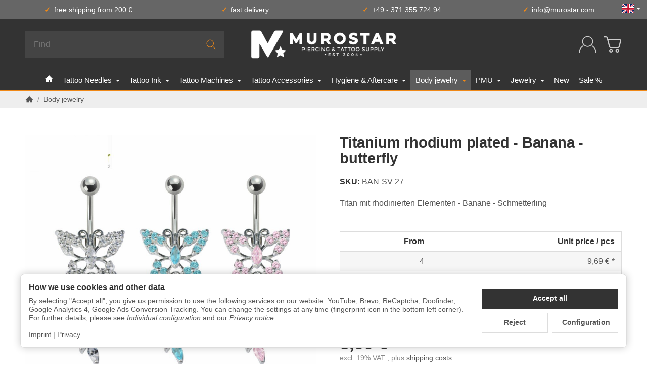

--- FILE ---
content_type: text/plain
request_url: https://www.google-analytics.com/j/collect?v=1&_v=j102&a=190493609&t=pageview&_s=1&dl=https%3A%2F%2Fwww.murostar.com%2FTitanium-rhodium-plated-Banana-butterfly&ul=en-us%40posix&dt=Titanium%20rhodium%20plated%20-%20Banana%20-%20butterfly&sr=1280x720&vp=1280x720&_u=YGBAgEABAAAAACAAI~&jid=107467891&gjid=946398155&cid=1565424179.1768741086&tid=UA-45751266-5&_gid=45116311.1768741086&_slc=1&gtm=45He61e1n81TK82S4Fza200&gcd=13l3l3l3l1l1&dma=0&tag_exp=103116026~103200004~104527906~104528500~104684208~104684211~105391253~115616985~115938465~115938469~117041588&z=254757773
body_size: -450
content:
2,cG-8JR5GJ8DMQ